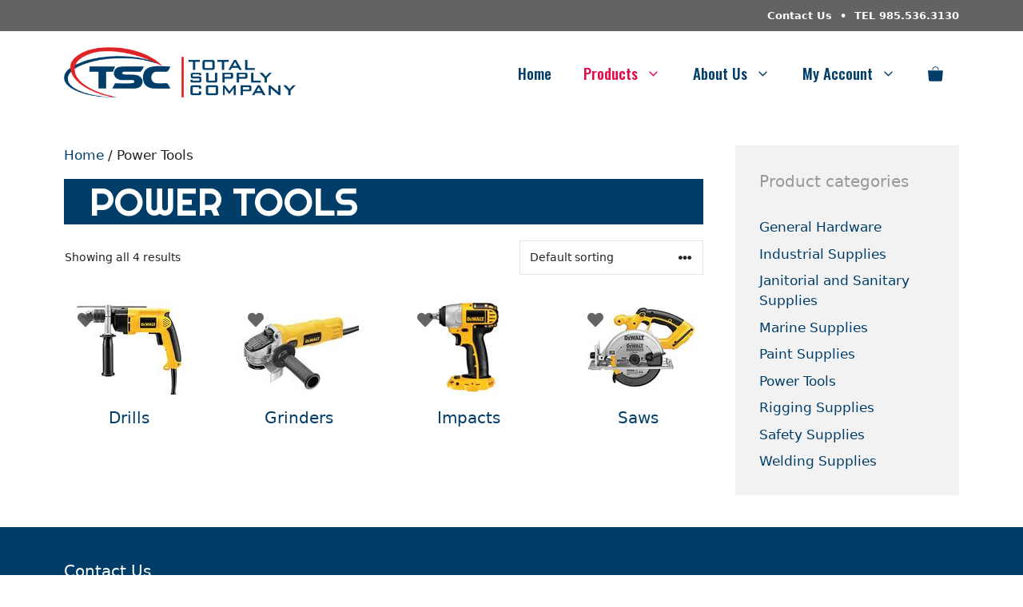

--- FILE ---
content_type: text/css
request_url: https://totalsupplyllc.com/wp-content/themes/outlookdesign/style.css?ver=1625250521
body_size: -223
content:
/*
 Theme Name:   Outlook Design Child Theme
 Theme URI:    https://outlookdesign.com/
 Description:  Outlook Design Child Theme
 Author:       Charles Daigle
 Author URI:   https://outlookdesign.com/
 Template:     generatepress
 Version:      1.0.0
*/

@import url("../generatepress/style.css");

.woocommerce-products-header__title {
    background-color: #003e69;
    padding-left: 24pt;
    color: #FFF;
}